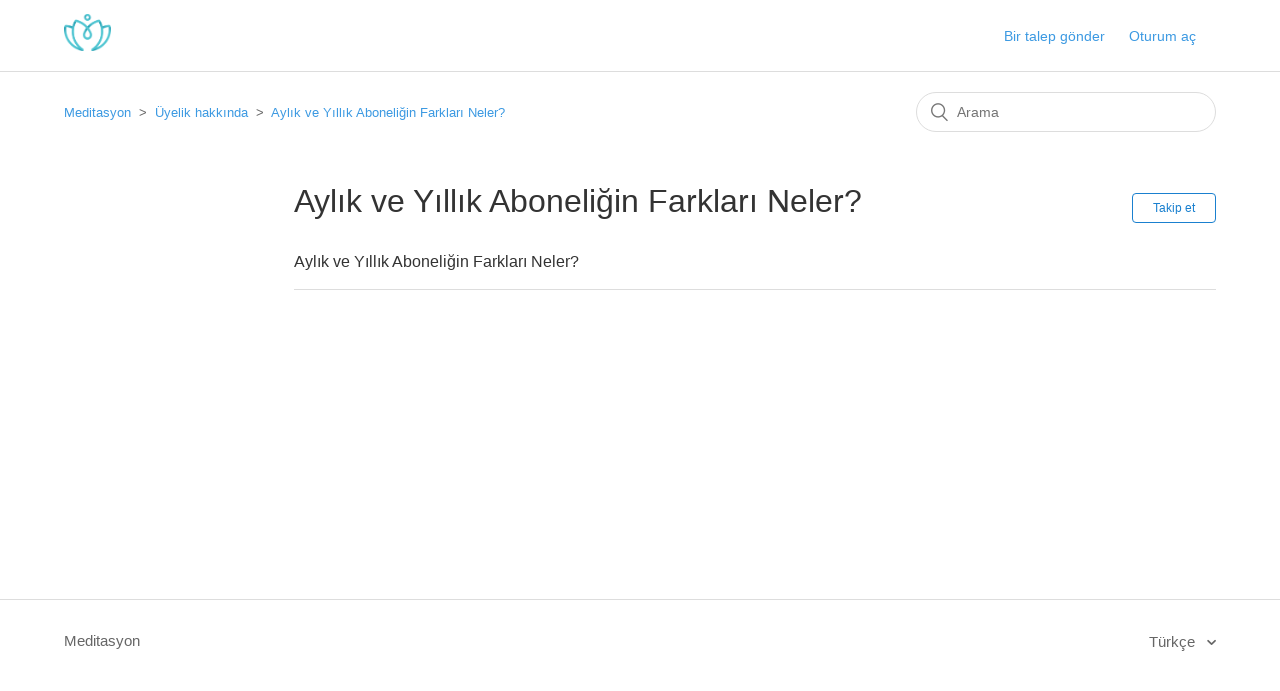

--- FILE ---
content_type: text/html; charset=utf-8
request_url: https://memberhappiness.meditopia.com/hc/tr/sections/360000991713-Ayl%C4%B1k-ve-Y%C4%B1ll%C4%B1k-Aboneli%C4%9Fin-Farklar%C4%B1-Neler-
body_size: 3483
content:
<!DOCTYPE html>
<html dir="ltr" lang="tr">
<head>
  <meta charset="utf-8" />
  <!-- v26878 -->


  <title>Aylık ve Yıllık Aboneliğin Farkları Neler? &ndash; Meditasyon</title>

  <meta name="csrf-param" content="authenticity_token">
<meta name="csrf-token" content="hc:meta:server:sVxlXDzP-wLYX3oZxXfnWyJR5OMIH_jEFa_7jYkVgksQsb53694Tpn_aafg1JdWNNb_AsAFB51IT8ABJx8g2IA">

  <link rel="canonical" href="https://memberhappiness.meditopia.com/hc/tr/sections/360000991713-Ayl%C4%B1k-ve-Y%C4%B1ll%C4%B1k-Aboneli%C4%9Fin-Farklar%C4%B1-Neler">
<link rel="alternate" hreflang="tr" href="https://memberhappiness.meditopia.com/hc/tr/sections/360000991713-Ayl%C4%B1k-ve-Y%C4%B1ll%C4%B1k-Aboneli%C4%9Fin-Farklar%C4%B1-Neler">

  <link rel="stylesheet" href="//static.zdassets.com/hc/assets/application-f34d73e002337ab267a13449ad9d7955.css" media="all" id="stylesheet" />
    <!-- Entypo pictograms by Daniel Bruce — www.entypo.com -->
    <link rel="stylesheet" href="//static.zdassets.com/hc/assets/theming_v1_support-e05586b61178dcde2a13a3d323525a18.css" media="all" />
  <link rel="stylesheet" type="text/css" href="/hc/theming_assets/1592665/2696869/style.css?digest=19358734456850">

  <link rel="icon" type="image/x-icon" href="/hc/theming_assets/01HZM0BQPDKQBGBNP8ANJM7VV0">

    <script src="//static.zdassets.com/hc/assets/jquery-ed472032c65bb4295993684c673d706a.js"></script>
    

  <meta content="width=device-width, initial-scale=1.0" name="viewport" />

  <script type="text/javascript" src="/hc/theming_assets/1592665/2696869/script.js?digest=19358734456850"></script>
</head>
<body class="">
  
  
  

  <header class="header">
  <div class="logo">
    <a title="Ana Sayfa" href="/hc/tr">
      <img src="/hc/theming_assets/01HZM0BQJEVPQ0ZBCCRG6Z6100" alt="Meditasyon Yardım Merkezi ana sayfası">
    </a>
  </div>
  <div class="nav-wrapper">
    <span class="icon-menu" tabindex="0" role="button" aria-controls="user-nav" aria-expanded="false" aria-label="Gezinme menüsünü aç/kapat"></span>
    <nav class="user-nav" id="user-nav">
      
      <a class="submit-a-request" href="/hc/tr/requests/new">Bir talep gönder</a>
    </nav>
      <a class="login" data-auth-action="signin" role="button" rel="nofollow" title="Bir iletişim kutusu açar" href="https://meditasyon.zendesk.com/access?brand_id=2696869&amp;return_to=https%3A%2F%2Fmemberhappiness.meditopia.com%2Fhc%2Ftr%2Fsections%2F360000991713-Ayl%25C4%25B1k-ve-Y%25C4%25B1ll%25C4%25B1k-Aboneli%25C4%259Fin-Farklar%25C4%25B1-Neler-&amp;locale=tr">Oturum aç</a>

  </div>
</header>


  <main role="main">
    <div class="container-divider"></div>
<div class="container">
  <nav class="sub-nav">
    <ol class="breadcrumbs">
  
    <li title="Meditasyon">
      
        <a href="/hc/tr">Meditasyon</a>
      
    </li>
  
    <li title="Üyelik hakkında">
      
        <a href="/hc/tr/categories/360000428654-%C3%9Cyelik-hakk%C4%B1nda">Üyelik hakkında</a>
      
    </li>
  
    <li title="Aylık ve Yıllık Aboneliğin Farkları Neler?">
      
        <a href="/hc/tr/sections/360000991713-Ayl%C4%B1k-ve-Y%C4%B1ll%C4%B1k-Aboneli%C4%9Fin-Farklar%C4%B1-Neler">Aylık ve Yıllık Aboneliğin Farkları Neler?</a>
      
    </li>
  
</ol>

    <form role="search" class="search" data-search="" action="/hc/tr/search" accept-charset="UTF-8" method="get"><input type="hidden" name="utf8" value="&#x2713;" autocomplete="off" /><input type="search" name="query" id="query" placeholder="Arama" aria-label="Arama" /></form>
  </nav>

  <div class="section-container">
    <section class="section-content">
      <header class="page-header">
        <h1>
          Aylık ve Yıllık Aboneliğin Farkları Neler?
          
        </h1>
        
          <div class="section-subscribe dropdown" aria-haspopup="true">
  <a class="dropdown-toggle" role="button" data-auth-action="signin" aria-selected="false" title="Oturum açma iletişim kutusu açar" href="#">Takip et</a>
  <span class="dropdown-menu" role="menu" aria-expanded="false">
      <a rel="nofollow" role="menuitem" aria-selected="false" data-method="post" href="/hc/tr/sections/360000991713-Ayl%C4%B1k-ve-Y%C4%B1ll%C4%B1k-Aboneli%C4%9Fin-Farklar%C4%B1-Neler/subscription.html?subscribe_to_grandchildren=false">Yeni makaleler</a>
      <a rel="nofollow" role="menuitem" aria-selected="false" data-method="post" href="/hc/tr/sections/360000991713-Ayl%C4%B1k-ve-Y%C4%B1ll%C4%B1k-Aboneli%C4%9Fin-Farklar%C4%B1-Neler/subscription.html?subscribe_to_grandchildren=true">Yeni makaleler ve yorumlar</a>
  </span>
</div>

        
        
      </header>


      
        <ul class="article-list">
          
            <li class="article-list-item ">
              
              <a href="/hc/tr/articles/360004600513-Ayl%C4%B1k-ve-Y%C4%B1ll%C4%B1k-Aboneli%C4%9Fin-Farklar%C4%B1-Neler" class="article-list-link">Aylık ve Yıllık Aboneliğin Farkları Neler?</a>
            </li>
          
        </ul>
      

      
    </section>
  </div>
</div>

  </main>

  <footer class="footer">
  <div class="footer-inner">
    <a title="Ana Sayfa" href="/hc/tr">Meditasyon</a>

    <div class="footer-language-selector">
      
        <div class="dropdown language-selector" aria-haspopup="true">
          <a class="dropdown-toggle">
            Türkçe
          </a>
          <span class="dropdown-menu dropdown-menu-end" role="menu">
            
              <a href="/hc/change_language/de?return_to=%2Fhc%2Fde" dir="ltr" rel="nofollow" role="menuitem">
                Deutsch
              </a>
            
              <a href="/hc/change_language/en-us?return_to=%2Fhc%2Fen-us" dir="ltr" rel="nofollow" role="menuitem">
                English (US)
              </a>
            
              <a href="/hc/change_language/es?return_to=%2Fhc%2Fes" dir="ltr" rel="nofollow" role="menuitem">
                Español
              </a>
            
              <a href="/hc/change_language/fr-fr?return_to=%2Fhc%2Ffr-fr" dir="ltr" rel="nofollow" role="menuitem">
                Français (France)
              </a>
            
              <a href="/hc/change_language/it?return_to=%2Fhc%2Fit" dir="ltr" rel="nofollow" role="menuitem">
                Italiano
              </a>
            
              <a href="/hc/change_language/ja?return_to=%2Fhc%2Fja" dir="ltr" rel="nofollow" role="menuitem">
                日本語
              </a>
            
              <a href="/hc/change_language/ko-kr?return_to=%2Fhc%2Fko-kr" dir="ltr" rel="nofollow" role="menuitem">
                한국어(대한민국)
              </a>
            
              <a href="/hc/change_language/pt?return_to=%2Fhc%2Fpt" dir="ltr" rel="nofollow" role="menuitem">
                Português
              </a>
            
              <a href="/hc/change_language/ru?return_to=%2Fhc%2Fru" dir="ltr" rel="nofollow" role="menuitem">
                Русский
              </a>
            
          </span>
        </div>
      
    </div>
  </div>
</footer>



  <!-- / -->

  
  <script src="//static.zdassets.com/hc/assets/tr.c7854fdc40455a6e233d.js"></script>
  

  <script type="text/javascript">
  /*

    Greetings sourcecode lurker!

    This is for internal Zendesk and legacy usage,
    we don't support or guarantee any of these values
    so please don't build stuff on top of them.

  */

  HelpCenter = {};
  HelpCenter.account = {"subdomain":"meditasyon","environment":"production","name":"Meditopia"};
  HelpCenter.user = {"identifier":"da39a3ee5e6b4b0d3255bfef95601890afd80709","email":null,"name":"","role":"anonymous","avatar_url":"https://assets.zendesk.com/hc/assets/default_avatar.png","is_admin":false,"organizations":[],"groups":[]};
  HelpCenter.internal = {"asset_url":"//static.zdassets.com/hc/assets/","web_widget_asset_composer_url":"https://static.zdassets.com/ekr/snippet.js","current_session":{"locale":"tr","csrf_token":"hc:hcobject:server:_g_K4-ocTy7xNGKUnb_vWLYgTweE5O8raXBF1xUP4ZJf4hHIPQ2nilaxcXVt7d2Ooc5rVI268L1vL74TW9JV-Q","shared_csrf_token":null},"usage_tracking":{"event":"section_viewed","data":"[base64]","url":"https://memberhappiness.meditopia.com/hc/activity"},"current_record_id":null,"current_record_url":null,"current_record_title":null,"current_text_direction":"ltr","current_brand_id":2696869,"current_brand_name":"Meditopia","current_brand_url":"https://meditasyon.zendesk.com","current_brand_active":true,"current_path":"/hc/tr/sections/360000991713-Ayl%C4%B1k-ve-Y%C4%B1ll%C4%B1k-Aboneli%C4%9Fin-Farklar%C4%B1-Neler","show_autocomplete_breadcrumbs":true,"user_info_changing_enabled":false,"has_user_profiles_enabled":false,"has_end_user_attachments":true,"user_aliases_enabled":false,"has_anonymous_kb_voting":false,"has_multi_language_help_center":true,"show_at_mentions":false,"embeddables_config":{"embeddables_web_widget":false,"embeddables_help_center_auth_enabled":false,"embeddables_connect_ipms":false},"answer_bot_subdomain":"static","gather_plan_state":"subscribed","has_article_verification":false,"has_gather":true,"has_ckeditor":false,"has_community_enabled":false,"has_community_badges":true,"has_community_post_content_tagging":false,"has_gather_content_tags":true,"has_guide_content_tags":true,"has_user_segments":true,"has_answer_bot_web_form_enabled":false,"has_garden_modals":false,"theming_cookie_key":"hc-da39a3ee5e6b4b0d3255bfef95601890afd80709-2-preview","is_preview":false,"has_search_settings_in_plan":true,"theming_api_version":1,"theming_settings":{"brand_color":"#1a80cf","brand_text_color":"#ffffff","text_color":"#333333","link_color":"#3d9ae2","background_color":"#ffffff","heading_font":"'Helvetica Neue', Arial, Helvetica, sans-serif","text_font":"'Helvetica Neue', Arial, Helvetica, sans-serif","logo":"/hc/theming_assets/01HZM0BQJEVPQ0ZBCCRG6Z6100","favicon":"/hc/theming_assets/01HZM0BQPDKQBGBNP8ANJM7VV0","homepage_background_image":"/hc/theming_assets/01HZM0BQWWEEPQ5RV1RWNF2E5X","community_background_image":"/hc/theming_assets/01HZM0BRS9GK96H908QYS4KGX3","community_image":"/hc/theming_assets/01HZM0BSN3WQX7G1RKKJ5Z4QTS","instant_search":true,"scoped_kb_search":true,"scoped_community_search":true,"show_recent_activity":true,"show_articles_in_section":true,"show_article_author":true,"show_article_comments":true,"show_follow_article":true,"show_recently_viewed_articles":true,"show_related_articles":true,"show_article_sharing":true,"show_follow_section":true,"show_follow_post":true,"show_post_sharing":true,"show_follow_topic":true},"has_pci_credit_card_custom_field":false,"help_center_restricted":false,"is_assuming_someone_else":false,"flash_messages":[],"user_photo_editing_enabled":true,"user_preferred_locale":"tr","base_locale":"tr","login_url":"https://meditasyon.zendesk.com/access?brand_id=2696869\u0026return_to=https%3A%2F%2Fmemberhappiness.meditopia.com%2Fhc%2Ftr%2Fsections%2F360000991713-Ayl%25C4%25B1k-ve-Y%25C4%25B1ll%25C4%25B1k-Aboneli%25C4%259Fin-Farklar%25C4%25B1-Neler-","has_alternate_templates":false,"has_custom_statuses_enabled":true,"has_hc_generative_answers_setting_enabled":true,"has_generative_search_with_zgpt_enabled":false,"has_suggested_initial_questions_enabled":false,"has_guide_service_catalog":true,"has_service_catalog_search_poc":false,"has_service_catalog_itam":false,"has_csat_reverse_2_scale_in_mobile":false,"has_knowledge_navigation":false,"has_unified_navigation":false,"has_unified_navigation_eap_access":true,"has_csat_bet365_branding":false,"version":"v26878","dev_mode":false};
</script>

  
  <script src="//static.zdassets.com/hc/assets/moment-3b62525bdab669b7b17d1a9d8b5d46b4.js"></script>
  <script src="//static.zdassets.com/hc/assets/hc_enduser-682eda7708c76e29eff22c6702975daf.js"></script>
  
  
</body>
</html>